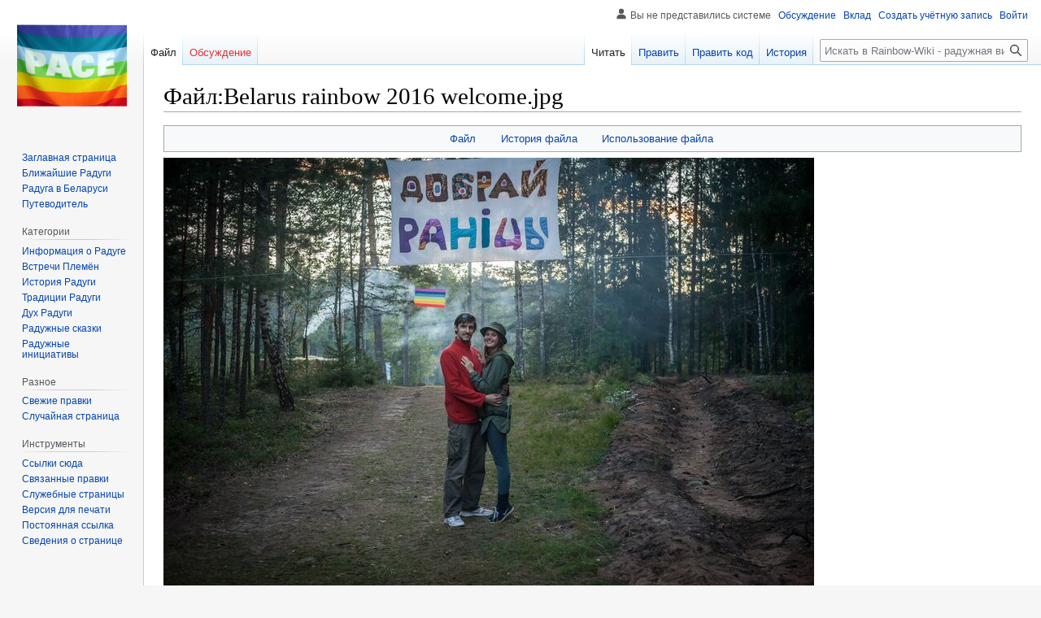

--- FILE ---
content_type: text/html; charset=UTF-8
request_url: http://rainbow-wiki.ecoby.info/index.php?title=%D0%A4%D0%B0%D0%B9%D0%BB:Belarus_rainbow_2016_welcome.jpg
body_size: 26973
content:
<!DOCTYPE html>
<html class="client-nojs" lang="ru" dir="ltr">
<head>
<meta charset="UTF-8"/>
<title>Файл:Belarus rainbow 2016 welcome.jpg — Rainbow-Wiki - радужная википедия</title>
<script>document.documentElement.className="client-js";RLCONF={"wgBreakFrames":!1,"wgSeparatorTransformTable":[",\t."," \t,"],"wgDigitTransformTable":["",""],"wgDefaultDateFormat":"dmy","wgMonthNames":["","январь","февраль","март","апрель","май","июнь","июль","август","сентябрь","октябрь","ноябрь","декабрь"],"wgRequestId":"aU81DcFt7_1i1U7kM_IiHwAAAAk","wgCSPNonce":!1,"wgCanonicalNamespace":"File","wgCanonicalSpecialPageName":!1,"wgNamespaceNumber":6,"wgPageName":"Файл:Belarus_rainbow_2016_welcome.jpg","wgTitle":"Belarus rainbow 2016 welcome.jpg","wgCurRevisionId":243,"wgRevisionId":243,"wgArticleId":65,"wgIsArticle":!0,"wgIsRedirect":!1,"wgAction":"view","wgUserName":null,"wgUserGroups":["*"],"wgCategories":[],"wgPageContentLanguage":"ru","wgPageContentModel":"wikitext","wgRelevantPageName":"Файл:Belarus_rainbow_2016_welcome.jpg","wgRelevantArticleId":65,"wgIsProbablyEditable":!0,
"wgRelevantPageIsProbablyEditable":!0,"wgRestrictionEdit":[],"wgRestrictionMove":[],"wgRestrictionUpload":[],"wgMediaViewerOnClick":!0,"wgMediaViewerEnabledByDefault":!0,"wgVisualEditor":{"pageLanguageCode":"ru","pageLanguageDir":"ltr","pageVariantFallbacks":"ru"},"wgEditSubmitButtonLabelPublish":!1};RLSTATE={"site.styles":"ready","noscript":"ready","user.styles":"ready","user":"ready","user.options":"loading","filepage":"ready","mediawiki.action.view.filepage":"ready","skins.vector.styles.legacy":"ready","ext.visualEditor.desktopArticleTarget.noscript":"ready"};RLPAGEMODULES=["site","mediawiki.page.ready","skins.vector.legacy.js","mmv.head","mmv.bootstrap.autostart","ext.visualEditor.desktopArticleTarget.init","ext.visualEditor.targetLoader"];</script>
<script>(RLQ=window.RLQ||[]).push(function(){mw.loader.implement("user.options@1hzgi",function($,jQuery,require,module){/*@nomin*/mw.user.tokens.set({"patrolToken":"+\\","watchToken":"+\\","csrfToken":"+\\"});mw.user.options.set({"variant":"ru"});
});});</script>
<link rel="stylesheet" href="/load.php?lang=ru&amp;modules=ext.visualEditor.desktopArticleTarget.noscript%7Cfilepage%7Cmediawiki.action.view.filepage%7Cskins.vector.styles.legacy&amp;only=styles&amp;skin=vector"/>
<script async="" src="/load.php?lang=ru&amp;modules=startup&amp;only=scripts&amp;raw=1&amp;skin=vector"></script>
<meta name="generator" content="MediaWiki 1.37.0"/>
<meta name="format-detection" content="telephone=no"/>
<meta property="og:image" content="http://rainbow-wiki.ecoby.info/images/thumb/f/fd/Belarus_rainbow_2016_welcome.jpg/1200px-Belarus_rainbow_2016_welcome.jpg"/>
<link rel="alternate" type="application/x-wiki" title="Править" href="/index.php?title=%D0%A4%D0%B0%D0%B9%D0%BB:Belarus_rainbow_2016_welcome.jpg&amp;action=edit"/>
<link rel="edit" title="Править" href="/index.php?title=%D0%A4%D0%B0%D0%B9%D0%BB:Belarus_rainbow_2016_welcome.jpg&amp;action=edit"/>
<link rel="shortcut icon" href="/favicon.ico"/>
<link rel="search" type="application/opensearchdescription+xml" href="/opensearch_desc.php" title="Rainbow-Wiki - радужная википедия (ru)"/>
<link rel="EditURI" type="application/rsd+xml" href="http://rainbow-wiki.ecoby.info/api.php?action=rsd"/>
<link rel="license" href="https://creativecommons.org/licenses/by-sa/4.0/"/>
<link rel="alternate" type="application/atom+xml" title="Rainbow-Wiki - радужная википедия — Atom-лента" href="/index.php?title=%D0%A1%D0%BB%D1%83%D0%B6%D0%B5%D0%B1%D0%BD%D0%B0%D1%8F:%D0%A1%D0%B2%D0%B5%D0%B6%D0%B8%D0%B5_%D0%BF%D1%80%D0%B0%D0%B2%D0%BA%D0%B8&amp;feed=atom"/>
</head>
<body class="mediawiki ltr sitedir-ltr mw-hide-empty-elt ns-6 ns-subject mw-editable page-Файл_Belarus_rainbow_2016_welcome_jpg rootpage-Файл_Belarus_rainbow_2016_welcome_jpg skin-vector action-view skin-vector-legacy"><div id="mw-page-base" class="noprint"></div>
<div id="mw-head-base" class="noprint"></div>
<div id="content" class="mw-body" role="main">
	<a id="top"></a>
	<div id="siteNotice"></div>
	<div class="mw-indicators">
	</div>
	<h1 id="firstHeading" class="firstHeading" >Файл:Belarus rainbow 2016 welcome.jpg</h1>
	<div id="bodyContent" class="vector-body">
		<div id="siteSub" class="noprint">Материал из Rainbow-Wiki - радужная википедии</div>
		<div id="contentSub"></div>
		<div id="contentSub2"></div>
		
		<div id="jump-to-nav"></div>
		<a class="mw-jump-link" href="#mw-head">Перейти к навигации</a>
		<a class="mw-jump-link" href="#searchInput">Перейти к поиску</a>
		<div id="mw-content-text" class="mw-body-content"><ul id="filetoc"><li><a href="#file">Файл</a></li>
<li><a href="#filehistory">История файла</a></li>
<li><a href="#filelinks">Использование файла</a></li></ul><div class="fullImageLink" id="file"><a href="/images/f/fd/Belarus_rainbow_2016_welcome.jpg"><img alt="Файл:Belarus rainbow 2016 welcome.jpg" src="/images/thumb/f/fd/Belarus_rainbow_2016_welcome.jpg/800px-Belarus_rainbow_2016_welcome.jpg" decoding="async" width="800" height="533" srcset="/images/thumb/f/fd/Belarus_rainbow_2016_welcome.jpg/1200px-Belarus_rainbow_2016_welcome.jpg 1.5x, /images/thumb/f/fd/Belarus_rainbow_2016_welcome.jpg/1599px-Belarus_rainbow_2016_welcome.jpg 2x" data-file-width="2560" data-file-height="1707" /></a><div class="mw-filepage-resolutioninfo">Размер при предпросмотре: <a href="/images/thumb/f/fd/Belarus_rainbow_2016_welcome.jpg/800px-Belarus_rainbow_2016_welcome.jpg" class="mw-thumbnail-link">800 × 533 пикселей</a>. <span class="mw-filepage-other-resolutions">Другое разрешение: <a href="/images/f/fd/Belarus_rainbow_2016_welcome.jpg" class="mw-thumbnail-link">2560 × 1707 пикселей</a>.</span></div></div>
<div class="fullMedia"><p><a href="/images/f/fd/Belarus_rainbow_2016_welcome.jpg" class="internal" title="Belarus rainbow 2016 welcome.jpg">Исходный файл</a> &#8206;<span class="fileInfo">(2560 × 1707 пикселей, размер файла: 1,05 Мб, MIME-тип: <span class="mime-type">image/jpeg</span>)</span>
</p></div><div id="mw-imagepage-content" lang="ru" dir="ltr" class="mw-content-ltr"><div class="mw-parser-output">
<!-- 
NewPP limit report
Cached time: 20251227012326
Cache expiry: 86400
Reduced expiry: false
Complications: []
CPU time usage: 0.001 seconds
Real time usage: 0.001 seconds
Preprocessor visited node count: 0/1000000
Post‐expand include size: 0/2097152 bytes
Template argument size: 0/2097152 bytes
Highest expansion depth: 0/40
Expensive parser function count: 0/100
Unstrip recursion depth: 0/20
Unstrip post‐expand size: 0/5000000 bytes
-->
<!--
Transclusion expansion time report (%,ms,calls,template)
100.00%    0.000      1 -total
-->

<!-- Saved in parser cache with key rainbow?hwiki-mw:pcache:idhash:65-0!canonical and timestamp 20251227012326 and revision id 243. Serialized with JSON.
 -->
</div></div><h2 id="filehistory">История файла</h2>
<div id="mw-imagepage-section-filehistory">
<p>Нажмите на дату/время, чтобы просмотреть, как тогда выглядел файл.
</p>
<table class="wikitable filehistory">
<tr><th></th><th>Дата/время</th><th>Миниатюра</th><th>Размеры</th><th>Участник</th><th>Примечание</th></tr>
<tr><td>текущий</td><td class='filehistory-selected' style='white-space: nowrap;'><a href="/images/f/fd/Belarus_rainbow_2016_welcome.jpg">19:50, 12 декабря 2021</a></td><td><a href="/images/f/fd/Belarus_rainbow_2016_welcome.jpg"><img alt="Миниатюра для версии от 19:50, 12 декабря 2021" src="/images/thumb/f/fd/Belarus_rainbow_2016_welcome.jpg/120px-Belarus_rainbow_2016_welcome.jpg" decoding="async" width="120" height="80" data-file-width="2560" data-file-height="1707" /></a></td><td>2560 × 1707 <span style="white-space: nowrap;">(1,05 Мб)</span></td><td><a href="/index.php?title=%D0%A3%D1%87%D0%B0%D1%81%D1%82%D0%BD%D0%B8%D0%BA:Rainbow-wiki&amp;action=edit&amp;redlink=1" class="new mw-userlink" title="Участник:Rainbow-wiki (страница не существует)"><bdi>Rainbow-wiki</bdi></a><span style="white-space: nowrap;"> <span class="mw-usertoollinks">(<a href="/index.php?title=%D0%9E%D0%B1%D1%81%D1%83%D0%B6%D0%B4%D0%B5%D0%BD%D0%B8%D0%B5_%D1%83%D1%87%D0%B0%D1%81%D1%82%D0%BD%D0%B8%D0%BA%D0%B0:Rainbow-wiki&amp;action=edit&amp;redlink=1" class="new mw-usertoollinks-talk" title="Обсуждение участника:Rainbow-wiki (страница не существует)">обсуждение</a> | <a href="/index.php?title=%D0%A1%D0%BB%D1%83%D0%B6%D0%B5%D0%B1%D0%BD%D0%B0%D1%8F:%D0%92%D0%BA%D0%BB%D0%B0%D0%B4/Rainbow-wiki" class="mw-usertoollinks-contribs" title="Служебная:Вклад/Rainbow-wiki">вклад</a>)</span></span></td><td dir="ltr"></td></tr>
</table>

</div>
<div class="mw-imagepage-upload-links"><p id="mw-imagepage-upload-disallowed">Вы не можете перезаписать этот файл.</p></div><h2 id="filelinks">Использование файла</h2>
<div id='mw-imagepage-section-linkstoimage'>
<p>Следующая 1 страница использует данный файл:
</p><ul class="mw-imagepage-linkstoimage">
<li class="mw-imagepage-linkstoimage-ns0"><a href="/index.php?title=%D0%A0%D0%B0%D0%B4%D1%83%D0%B3%D0%B0_%D0%B2_%D0%91%D0%B5%D0%BB%D0%B0%D1%80%D1%83%D1%81%D0%B8" title="Радуга в Беларуси">Радуга в Беларуси</a></li>
</ul>
</div>

<div class="printfooter">Источник — <a dir="ltr" href="http://rainbow-wiki.ecoby.info/index.php?title=Файл:Belarus_rainbow_2016_welcome.jpg&amp;oldid=243">http://rainbow-wiki.ecoby.info/index.php?title=Файл:Belarus_rainbow_2016_welcome.jpg&amp;oldid=243</a></div></div>
		<div id="catlinks" class="catlinks catlinks-allhidden" data-mw="interface"></div>
	</div>
</div>

<div id="mw-navigation">
	<h2>Навигация</h2>
	<div id="mw-head">
		<nav id="p-personal" class="mw-portlet mw-portlet-personal vector-user-menu-legacy vector-menu" aria-labelledby="p-personal-label" role="navigation" 
	 >
	<h3 id="p-personal-label" class="vector-menu-heading"> <span>Персональные инструменты</span>
	</h3>
	<div class="vector-menu-content">
		
		<ul class="vector-menu-content-list"><li id="pt-anonuserpage" class="mw-list-item">Вы не представились системе</li><li id="pt-anontalk" class="mw-list-item"><a href="/index.php?title=%D0%A1%D0%BB%D1%83%D0%B6%D0%B5%D0%B1%D0%BD%D0%B0%D1%8F:%D0%9C%D0%BE%D1%91_%D0%BE%D0%B1%D1%81%D1%83%D0%B6%D0%B4%D0%B5%D0%BD%D0%B8%D0%B5" title="Страница обсуждений для моего IP [n]" accesskey="n">Обсуждение</a></li><li id="pt-anoncontribs" class="mw-list-item"><a href="/index.php?title=%D0%A1%D0%BB%D1%83%D0%B6%D0%B5%D0%B1%D0%BD%D0%B0%D1%8F:%D0%9C%D0%BE%D0%B9_%D0%B2%D0%BA%D0%BB%D0%B0%D0%B4" title="Список правок, сделанных с этого IP-адреса [y]" accesskey="y">Вклад</a></li><li id="pt-createaccount" class="mw-list-item"><a href="/index.php?title=%D0%A1%D0%BB%D1%83%D0%B6%D0%B5%D0%B1%D0%BD%D0%B0%D1%8F:%D0%A1%D0%BE%D0%B7%D0%B4%D0%B0%D1%82%D1%8C_%D1%83%D1%87%D1%91%D1%82%D0%BD%D1%83%D1%8E_%D0%B7%D0%B0%D0%BF%D0%B8%D1%81%D1%8C&amp;returnto=%D0%A4%D0%B0%D0%B9%D0%BB%3ABelarus+rainbow+2016+welcome.jpg" title="Мы предлагаем вам создать учётную запись и войти в систему, хотя это и не обязательно.">Создать учётную запись</a></li><li id="pt-login" class="mw-list-item"><a href="/index.php?title=%D0%A1%D0%BB%D1%83%D0%B6%D0%B5%D0%B1%D0%BD%D0%B0%D1%8F:%D0%92%D1%85%D0%BE%D0%B4&amp;returnto=%D0%A4%D0%B0%D0%B9%D0%BB%3ABelarus+rainbow+2016+welcome.jpg" title="Здесь можно зарегистрироваться в системе, но это необязательно. [o]" accesskey="o">Войти</a></li></ul>
		
	</div>
</nav>

		<div id="left-navigation">
			<nav id="p-namespaces" class="mw-portlet mw-portlet-namespaces vector-menu vector-menu-tabs" aria-labelledby="p-namespaces-label" role="navigation" 
	 >
	<h3 id="p-namespaces-label" class="vector-menu-heading"> <span>Пространства имён</span>
	</h3>
	<div class="vector-menu-content">
		
		<ul class="vector-menu-content-list"><li id="ca-nstab-image" class="selected mw-list-item"><a href="/index.php?title=%D0%A4%D0%B0%D0%B9%D0%BB:Belarus_rainbow_2016_welcome.jpg" title="Страница файла [c]" accesskey="c">Файл</a></li><li id="ca-talk" class="new mw-list-item"><a href="/index.php?title=%D0%9E%D0%B1%D1%81%D1%83%D0%B6%D0%B4%D0%B5%D0%BD%D0%B8%D0%B5_%D1%84%D0%B0%D0%B9%D0%BB%D0%B0:Belarus_rainbow_2016_welcome.jpg&amp;action=edit&amp;redlink=1" rel="discussion" title="Обсуждение основной страницы (страница не существует) [t]" accesskey="t">Обсуждение</a></li></ul>
		
	</div>
</nav>

			<nav id="p-variants" class="mw-portlet mw-portlet-variants emptyPortlet vector-menu-dropdown-noicon vector-menu vector-menu-dropdown" aria-labelledby="p-variants-label" role="navigation" 
	 >
	<input type="checkbox"
		id="p-variants-checkbox"
		role="button"
		aria-haspopup="true"
		data-event-name="ui.dropdown-p-variants"
		class=" vector-menu-checkbox" aria-labelledby="p-variants-label" />
	<h3 id="p-variants-label" class="vector-menu-heading"> <span>Варианты</span>
			<span class="vector-menu-checkbox-expanded">expanded</span>
			<span class="vector-menu-checkbox-collapsed">collapsed</span>
	</h3>
	<div class="vector-menu-content">
		
		<ul class="vector-menu-content-list"></ul>
		
	</div>
</nav>

		</div>
		<div id="right-navigation">
			<nav id="p-views" class="mw-portlet mw-portlet-views vector-menu vector-menu-tabs" aria-labelledby="p-views-label" role="navigation" 
	 >
	<h3 id="p-views-label" class="vector-menu-heading"> <span>Просмотры</span>
	</h3>
	<div class="vector-menu-content">
		
		<ul class="vector-menu-content-list"><li id="ca-view" class="selected mw-list-item"><a href="/index.php?title=%D0%A4%D0%B0%D0%B9%D0%BB:Belarus_rainbow_2016_welcome.jpg">Читать</a></li><li id="ca-ve-edit" class="mw-list-item"><a href="/index.php?title=%D0%A4%D0%B0%D0%B9%D0%BB:Belarus_rainbow_2016_welcome.jpg&amp;veaction=edit" title="Редактировать данную страницу [v]" accesskey="v">Править</a></li><li id="ca-edit" class="collapsible mw-list-item"><a href="/index.php?title=%D0%A4%D0%B0%D0%B9%D0%BB:Belarus_rainbow_2016_welcome.jpg&amp;action=edit" title="Редактировать данную страницу [e]" accesskey="e">Править код</a></li><li id="ca-history" class="mw-list-item"><a href="/index.php?title=%D0%A4%D0%B0%D0%B9%D0%BB:Belarus_rainbow_2016_welcome.jpg&amp;action=history" title="Журнал изменений страницы [h]" accesskey="h">История</a></li></ul>
		
	</div>
</nav>

			<nav id="p-cactions" class="mw-portlet mw-portlet-cactions emptyPortlet vector-menu-dropdown-noicon vector-menu vector-menu-dropdown" aria-labelledby="p-cactions-label" role="navigation"  title="Больше возможностей"
	 >
	<input type="checkbox"
		id="p-cactions-checkbox"
		role="button"
		aria-haspopup="true"
		data-event-name="ui.dropdown-p-cactions"
		class=" vector-menu-checkbox" aria-labelledby="p-cactions-label" />
	<h3 id="p-cactions-label" class="vector-menu-heading"> <span>Ещё</span>
			<span class="vector-menu-checkbox-expanded">expanded</span>
			<span class="vector-menu-checkbox-collapsed">collapsed</span>
	</h3>
	<div class="vector-menu-content">
		
		<ul class="vector-menu-content-list"></ul>
		
	</div>
</nav>

			<div id="p-search" role="search" class="vector-search-box">
	<div>
		<h3 >
			<label for="searchInput">Поиск</label>
		</h3>
		<form action="/index.php" id="searchform">
			<div id="simpleSearch" data-search-loc="header-navigation">
				<input type="search" name="search" placeholder="Искать в Rainbow-Wiki - радужная википедии" autocapitalize="sentences" title="Искать в Rainbow-Wiki - радужная википедии [f]" accesskey="f" id="searchInput"/>
				<input type="hidden" name="title" value="Служебная:Поиск"/>
				<input type="submit" name="fulltext" value="Найти" title="Найти страницы, содержащие указанный текст" id="mw-searchButton" class="searchButton mw-fallbackSearchButton"/>
				<input type="submit" name="go" value="Перейти" title="Перейти к странице, имеющей в точности такое название" id="searchButton" class="searchButton"/>
			</div>
		</form>
	</div>
</div>

		</div>
	</div>
	
<div id="mw-panel">
	<div id="p-logo" role="banner">
		<a class="mw-wiki-logo" href="/index.php?title=%D0%97%D0%B0%D0%B3%D0%BB%D0%B0%D0%B2%D0%BD%D0%B0%D1%8F_%D1%81%D1%82%D1%80%D0%B0%D0%BD%D0%B8%D1%86%D0%B0"
			title="Перейти на заглавную страницу"></a>
	</div>
	<nav id="p-navigation" class="mw-portlet mw-portlet-navigation vector-menu vector-menu-portal portal" aria-labelledby="p-navigation-label" role="navigation" 
	 >
	<h3 id="p-navigation-label" class="vector-menu-heading"> <span>Навигация</span>
	</h3>
	<div class="vector-menu-content">
		
		<ul class="vector-menu-content-list"><li id="n-mainpage-description" class="mw-list-item"><a href="/index.php?title=%D0%97%D0%B0%D0%B3%D0%BB%D0%B0%D0%B2%D0%BD%D0%B0%D1%8F_%D1%81%D1%82%D1%80%D0%B0%D0%BD%D0%B8%D1%86%D0%B0" title="Перейти на заглавную страницу [z]" accesskey="z">Заглавная страница</a></li><li id="n-Ближайшие-Радуги" class="mw-list-item"><a href="/index.php?title=%D0%A2%D0%B5%D0%BA%D1%83%D1%89%D0%B8%D0%B5_%D1%81%D0%BE%D0%B1%D1%8B%D1%82%D0%B8%D1%8F">Ближайшие Радуги</a></li><li id="n-Радуга-в-Беларуси" class="mw-list-item"><a href="/index.php?title=%D0%A0%D0%B0%D0%B4%D1%83%D0%B3%D0%B0_%D0%B2_%D0%91%D0%B5%D0%BB%D0%B0%D1%80%D1%83%D1%81%D0%B8">Радуга в Беларуси</a></li><li id="n-Путеводитель" class="mw-list-item"><a href="http://rainbowguide.ecoby.info" rel="nofollow">Путеводитель</a></li></ul>
		
	</div>
</nav>

	<nav id="p-Категории" class="mw-portlet mw-portlet-Категории vector-menu vector-menu-portal portal" aria-labelledby="p-Категории-label" role="navigation" 
	 >
	<h3 id="p-Категории-label" class="vector-menu-heading"> <span>Категории</span>
	</h3>
	<div class="vector-menu-content">
		
		<ul class="vector-menu-content-list"><li id="n-Информация-о-Радуге" class="mw-list-item"><a href="/index.php?title=%D0%9A%D0%B0%D1%82%D0%B5%D0%B3%D0%BE%D1%80%D0%B8%D1%8F:%D0%98%D0%BD%D1%84%D0%BE%D1%80%D0%BC%D0%B0%D1%86%D0%B8%D1%8F_%D0%BE_%D0%A0%D0%B0%D0%B4%D1%83%D0%B3%D0%B5">Информация о Радуге</a></li><li id="n-Встречи-Племён" class="mw-list-item"><a href="/index.php?title=%D0%9A%D0%B0%D1%82%D0%B5%D0%B3%D0%BE%D1%80%D0%B8%D1%8F:Rainbow_Gatherings">Встречи Племён</a></li><li id="n-История-Радуги‏‎" class="mw-list-item"><a href="/index.php?title=%D0%9A%D0%B0%D1%82%D0%B5%D0%B3%D0%BE%D1%80%D0%B8%D1%8F:%D0%98%D1%81%D1%82%D0%BE%D1%80%D0%B8%D1%8F_%D0%A0%D0%B0%D0%B4%D1%83%D0%B3%D0%B8">История Радуги‏‎</a></li><li id="n-Традиции-Радуги" class="mw-list-item"><a href="/index.php?title=%D0%9A%D0%B0%D1%82%D0%B5%D0%B3%D0%BE%D1%80%D0%B8%D1%8F:%D0%A2%D1%80%D0%B0%D0%B4%D0%B8%D1%86%D0%B8%D0%B8_%D0%A0%D0%B0%D0%B4%D1%83%D0%B3%D0%B8">Традиции Радуги</a></li><li id="n-Дух-Радуги" class="mw-list-item"><a href="/index.php?title=%D0%9A%D0%B0%D1%82%D0%B5%D0%B3%D0%BE%D1%80%D0%B8%D1%8F:%D0%94%D1%83%D1%85_%D0%A0%D0%B0%D0%B4%D1%83%D0%B3%D0%B8">Дух Радуги</a></li><li id="n-Радужные-сказки" class="mw-list-item"><a href="/index.php?title=%D0%9A%D0%B0%D1%82%D0%B5%D0%B3%D0%BE%D1%80%D0%B8%D1%8F:%D0%A0%D0%B0%D0%B4%D1%83%D0%B6%D0%BD%D1%8B%D0%B5_%D1%81%D0%BA%D0%B0%D0%B7%D0%BA%D0%B8">Радужные сказки</a></li><li id="n-Радужные-инициативы" class="mw-list-item"><a href="/index.php?title=%D0%9A%D0%B0%D1%82%D0%B5%D0%B3%D0%BE%D1%80%D0%B8%D1%8F:%D0%A0%D0%B0%D0%B4%D1%83%D0%B6%D0%BD%D1%8B%D0%B5_%D0%B8%D0%BD%D0%B8%D1%86%D0%B8%D0%B0%D1%82%D0%B8%D0%B2%D1%8B">Радужные инициативы</a></li></ul>
		
	</div>
</nav>
<nav id="p-Разное" class="mw-portlet mw-portlet-Разное vector-menu vector-menu-portal portal" aria-labelledby="p-Разное-label" role="navigation" 
	 >
	<h3 id="p-Разное-label" class="vector-menu-heading"> <span>Разное</span>
	</h3>
	<div class="vector-menu-content">
		
		<ul class="vector-menu-content-list"><li id="n-recentchanges" class="mw-list-item"><a href="/index.php?title=%D0%A1%D0%BB%D1%83%D0%B6%D0%B5%D0%B1%D0%BD%D0%B0%D1%8F:%D0%A1%D0%B2%D0%B5%D0%B6%D0%B8%D0%B5_%D0%BF%D1%80%D0%B0%D0%B2%D0%BA%D0%B8" title="Список последних изменений [r]" accesskey="r">Свежие правки</a></li><li id="n-randompage" class="mw-list-item"><a href="/index.php?title=%D0%A1%D0%BB%D1%83%D0%B6%D0%B5%D0%B1%D0%BD%D0%B0%D1%8F:%D0%A1%D0%BB%D1%83%D1%87%D0%B0%D0%B9%D0%BD%D0%B0%D1%8F_%D1%81%D1%82%D1%80%D0%B0%D0%BD%D0%B8%D1%86%D0%B0" title="Посмотреть случайно выбранную страницу [x]" accesskey="x">Случайная страница</a></li></ul>
		
	</div>
</nav>
<nav id="p-tb" class="mw-portlet mw-portlet-tb vector-menu vector-menu-portal portal" aria-labelledby="p-tb-label" role="navigation" 
	 >
	<h3 id="p-tb-label" class="vector-menu-heading"> <span>Инструменты</span>
	</h3>
	<div class="vector-menu-content">
		
		<ul class="vector-menu-content-list"><li id="t-whatlinkshere" class="mw-list-item"><a href="/index.php?title=%D0%A1%D0%BB%D1%83%D0%B6%D0%B5%D0%B1%D0%BD%D0%B0%D1%8F:%D0%A1%D1%81%D1%8B%D0%BB%D0%BA%D0%B8_%D1%81%D1%8E%D0%B4%D0%B0/%D0%A4%D0%B0%D0%B9%D0%BB:Belarus_rainbow_2016_welcome.jpg" title="Список всех страниц, ссылающихся на данную [j]" accesskey="j">Ссылки сюда</a></li><li id="t-recentchangeslinked" class="mw-list-item"><a href="/index.php?title=%D0%A1%D0%BB%D1%83%D0%B6%D0%B5%D0%B1%D0%BD%D0%B0%D1%8F:%D0%A1%D0%B2%D1%8F%D0%B7%D0%B0%D0%BD%D0%BD%D1%8B%D0%B5_%D0%BF%D1%80%D0%B0%D0%B2%D0%BA%D0%B8/%D0%A4%D0%B0%D0%B9%D0%BB:Belarus_rainbow_2016_welcome.jpg" rel="nofollow" title="Последние изменения в страницах, на которые ссылается эта страница [k]" accesskey="k">Связанные правки</a></li><li id="t-specialpages" class="mw-list-item"><a href="/index.php?title=%D0%A1%D0%BB%D1%83%D0%B6%D0%B5%D0%B1%D0%BD%D0%B0%D1%8F:%D0%A1%D0%BF%D0%B5%D1%86%D1%81%D1%82%D1%80%D0%B0%D0%BD%D0%B8%D1%86%D1%8B" title="Список служебных страниц [q]" accesskey="q">Служебные страницы</a></li><li id="t-print" class="mw-list-item"><a href="javascript:print();" rel="alternate" title="Версия этой страницы для печати [p]" accesskey="p">Версия для печати</a></li><li id="t-permalink" class="mw-list-item"><a href="/index.php?title=%D0%A4%D0%B0%D0%B9%D0%BB:Belarus_rainbow_2016_welcome.jpg&amp;oldid=243" title="Постоянная ссылка на эту версию страницы">Постоянная ссылка</a></li><li id="t-info" class="mw-list-item"><a href="/index.php?title=%D0%A4%D0%B0%D0%B9%D0%BB:Belarus_rainbow_2016_welcome.jpg&amp;action=info" title="Подробнее об этой странице">Сведения о странице</a></li></ul>
		
	</div>
</nav>

	
</div>

</div>
<footer id="footer" class="mw-footer" role="contentinfo" >
	<ul id="footer-info" >
	<li id="footer-info-lastmod"> Эта страница в последний раз была отредактирована 12 декабря 2021 в 19:50.</li>
	<li id="footer-info-copyright">Содержание доступно по лицензии <a class="external" rel="nofollow" href="https://creativecommons.org/licenses/by-sa/4.0/">Creative Commons Attribution Share Alike</a> (если не указано иное).</li>
</ul>

	<ul id="footer-places" >
	<li id="footer-places-privacy"><a href="/index.php?title=RainbowWiki:%D0%9F%D0%BE%D0%BB%D0%B8%D1%82%D0%B8%D0%BA%D0%B0_%D0%BA%D0%BE%D0%BD%D1%84%D0%B8%D0%B4%D0%B5%D0%BD%D1%86%D0%B8%D0%B0%D0%BB%D1%8C%D0%BD%D0%BE%D1%81%D1%82%D0%B8" title="RainbowWiki:Политика конфиденциальности">Политика конфиденциальности</a></li>
	<li id="footer-places-about"><a href="/index.php?title=RainbowWiki:%D0%9E%D0%BF%D0%B8%D1%81%D0%B0%D0%BD%D0%B8%D0%B5" title="RainbowWiki:Описание">О Rainbow-Wiki - радужная википедии</a></li>
	<li id="footer-places-disclaimer"><a href="/index.php?title=RainbowWiki:%D0%9E%D1%82%D0%BA%D0%B0%D0%B7_%D0%BE%D1%82_%D0%BE%D1%82%D0%B2%D0%B5%D1%82%D1%81%D1%82%D0%B2%D0%B5%D0%BD%D0%BD%D0%BE%D1%81%D1%82%D0%B8" title="RainbowWiki:Отказ от ответственности">Отказ от ответственности</a></li>
</ul>

	<ul id="footer-icons" class="noprint">
	<li id="footer-copyrightico"><a href="https://creativecommons.org/licenses/by-sa/4.0/"><img src="/resources/assets/licenses/cc-by-sa.png" alt="Creative Commons Attribution Share Alike" width="88" height="31" loading="lazy"/></a></li>
	<li id="footer-poweredbyico"><a href="https://www.mediawiki.org/"><img src="/resources/assets/poweredby_mediawiki_88x31.png" alt="Powered by MediaWiki" srcset="/resources/assets/poweredby_mediawiki_132x47.png 1.5x, /resources/assets/poweredby_mediawiki_176x62.png 2x" width="88" height="31" loading="lazy"/></a></li>
</ul>

</footer>


<script>(RLQ=window.RLQ||[]).push(function(){mw.config.set({"wgPageParseReport":{"limitreport":{"cputime":"0.001","walltime":"0.001","ppvisitednodes":{"value":0,"limit":1000000},"postexpandincludesize":{"value":0,"limit":2097152},"templateargumentsize":{"value":0,"limit":2097152},"expansiondepth":{"value":0,"limit":40},"expensivefunctioncount":{"value":0,"limit":100},"unstrip-depth":{"value":0,"limit":20},"unstrip-size":{"value":0,"limit":5000000},"timingprofile":["100.00%    0.000      1 -total"]},"cachereport":{"timestamp":"20251227012326","ttl":86400,"transientcontent":false}}});mw.config.set({"wgBackendResponseTime":1529});});</script>
</body></html>